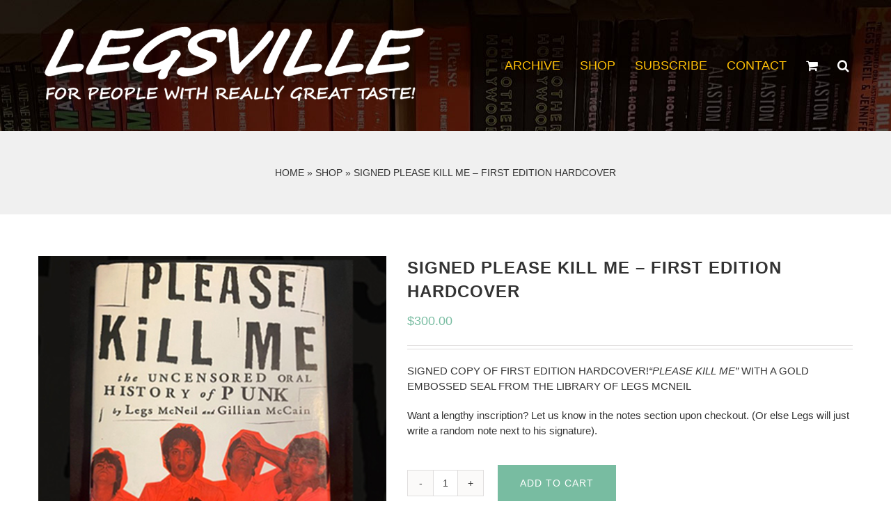

--- FILE ---
content_type: text/html; charset=UTF-8
request_url: https://legsville.com/product/signed-please-kill-me-first-edition-hardcover/
body_size: 12224
content:
<!DOCTYPE html>
<html class="avada-html-layout-wide avada-html-header-position-top" lang="en-US">
<head>
	<meta http-equiv="X-UA-Compatible" content="IE=edge" />
	<meta http-equiv="Content-Type" content="text/html; charset=utf-8"/>
	<meta name="viewport" content="width=device-width, initial-scale=1" />
	<meta name='robots' content='index, follow, max-image-preview:large, max-snippet:-1, max-video-preview:-1' />
	<style>img:is([sizes="auto" i], [sizes^="auto," i]) { contain-intrinsic-size: 3000px 1500px }</style>
	
	<!-- This site is optimized with the Yoast SEO plugin v26.7 - https://yoast.com/wordpress/plugins/seo/ -->
	<title>SIGNED PLEASE KILL ME - FIRST EDITION HARDCOVER - Legsville</title>
	<link rel="canonical" href="https://legsville.com/product/signed-please-kill-me-first-edition-hardcover/" />
	<meta property="og:locale" content="en_US" />
	<meta property="og:type" content="article" />
	<meta property="og:title" content="SIGNED PLEASE KILL ME - FIRST EDITION HARDCOVER - Legsville" />
	<meta property="og:description" content="SIGNED COPY OF FIRST EDITION HARDCOVER!“PLEASE KILL ME” WITH A GOLD EMBOSSED SEAL FROM THE LIBRARY OF LEGS MCNEIL  Want a lengthy inscription? Let us know in the notes section upon checkout. (Or else Legs will just write a random note next to his signature)." />
	<meta property="og:url" content="https://legsville.com/product/signed-please-kill-me-first-edition-hardcover/" />
	<meta property="og:site_name" content="Legsville" />
	<meta property="article:publisher" content="https://www.facebook.com/legsmcneilofficial" />
	<meta property="article:modified_time" content="2023-12-15T02:35:54+00:00" />
	<meta property="og:image" content="https://legsville.com/wp-content/uploads/2022/05/PKM-book-alt.jpg" />
	<meta property="og:image:width" content="502" />
	<meta property="og:image:height" content="502" />
	<meta property="og:image:type" content="image/jpeg" />
	<meta name="twitter:card" content="summary_large_image" />
	<meta name="twitter:site" content="@legs__mcneil" />
	<meta name="twitter:label1" content="Est. reading time" />
	<meta name="twitter:data1" content="1 minute" />
	<script type="application/ld+json" class="yoast-schema-graph">{"@context":"https://schema.org","@graph":[{"@type":"WebPage","@id":"https://legsville.com/product/signed-please-kill-me-first-edition-hardcover/","url":"https://legsville.com/product/signed-please-kill-me-first-edition-hardcover/","name":"SIGNED PLEASE KILL ME - FIRST EDITION HARDCOVER - Legsville","isPartOf":{"@id":"https://legsville.com/#website"},"primaryImageOfPage":{"@id":"https://legsville.com/product/signed-please-kill-me-first-edition-hardcover/#primaryimage"},"image":{"@id":"https://legsville.com/product/signed-please-kill-me-first-edition-hardcover/#primaryimage"},"thumbnailUrl":"https://legsville.com/wp-content/uploads/2022/05/PKM-book-alt.jpg","datePublished":"2023-05-12T20:43:00+00:00","dateModified":"2023-12-15T02:35:54+00:00","breadcrumb":{"@id":"https://legsville.com/product/signed-please-kill-me-first-edition-hardcover/#breadcrumb"},"inLanguage":"en-US","potentialAction":[{"@type":"ReadAction","target":["https://legsville.com/product/signed-please-kill-me-first-edition-hardcover/"]}]},{"@type":"ImageObject","inLanguage":"en-US","@id":"https://legsville.com/product/signed-please-kill-me-first-edition-hardcover/#primaryimage","url":"https://legsville.com/wp-content/uploads/2022/05/PKM-book-alt.jpg","contentUrl":"https://legsville.com/wp-content/uploads/2022/05/PKM-book-alt.jpg","width":502,"height":502},{"@type":"BreadcrumbList","@id":"https://legsville.com/product/signed-please-kill-me-first-edition-hardcover/#breadcrumb","itemListElement":[{"@type":"ListItem","position":1,"name":"Home","item":"https://legsville.com/"},{"@type":"ListItem","position":2,"name":"Shop","item":"https://legsville.com/shop/"},{"@type":"ListItem","position":3,"name":"SIGNED PLEASE KILL ME &#8211; FIRST EDITION HARDCOVER"}]},{"@type":"WebSite","@id":"https://legsville.com/#website","url":"https://legsville.com/","name":"Legsville","description":"For People With Really Great Taste!","publisher":{"@id":"https://legsville.com/#organization"},"potentialAction":[{"@type":"SearchAction","target":{"@type":"EntryPoint","urlTemplate":"https://legsville.com/?s={search_term_string}"},"query-input":{"@type":"PropertyValueSpecification","valueRequired":true,"valueName":"search_term_string"}}],"inLanguage":"en-US"},{"@type":"Organization","@id":"https://legsville.com/#organization","name":"Legsville.com","url":"https://legsville.com/","logo":{"@type":"ImageObject","inLanguage":"en-US","@id":"https://legsville.com/#/schema/logo/image/","url":"http://legsville.com/wp-content/uploads/2021/12/Logo-FB-1.jpg","contentUrl":"http://legsville.com/wp-content/uploads/2021/12/Logo-FB-1.jpg","width":1200,"height":630,"caption":"Legsville.com"},"image":{"@id":"https://legsville.com/#/schema/logo/image/"},"sameAs":["https://www.facebook.com/legsmcneilofficial","https://x.com/legs__mcneil","https://www.instagram.com/legs_mcneil/","https://www.linkedin.com/in/legs-mcneil-156a6615/","https://www.youtube.com/channel/UCMG8zrSS4-ucWkaruSigdYQ","https://en.wikipedia.org/wiki/Legs_McNeil"]}]}</script>
	<!-- / Yoast SEO plugin. -->


<link rel="alternate" type="application/rss+xml" title="Legsville &raquo; Feed" href="https://legsville.com/feed/" />
<link rel="alternate" type="application/rss+xml" title="Legsville &raquo; Comments Feed" href="https://legsville.com/comments/feed/" />
								<link rel="icon" href="https://legsville.com/wp-content/uploads/2021/12/64w.jpg" type="image/jpeg" />
		
					<!-- Apple Touch Icon -->
						<link rel="apple-touch-icon" sizes="180x180" href="https://legsville.com/wp-content/uploads/2021/12/180w.jpg" type="image/jpeg">
		
					<!-- Android Icon -->
						<link rel="icon" sizes="192x192" href="https://legsville.com/wp-content/uploads/2021/12/120w.jpg" type="image/jpeg">
		
					<!-- MS Edge Icon -->
						<meta name="msapplication-TileImage" content="https://legsville.com/wp-content/uploads/2021/12/152w.jpg" type="image/jpeg">
				<style id='woocommerce-inline-inline-css' type='text/css'>
.woocommerce form .form-row .required { visibility: visible; }
</style>
<link rel='stylesheet' id='wp-components-css' href='https://legsville.com/wp-includes/css/dist/components/style.min.css?ver=6.8.3' type='text/css' media='all' />
<link rel='stylesheet' id='godaddy-styles-css' href='https://legsville.com/wp-content/mu-plugins/vendor/wpex/godaddy-launch/includes/Dependencies/GoDaddy/Styles/build/latest.css?ver=2.0.2' type='text/css' media='all' />
<link rel='stylesheet' id='fusion-dynamic-css-css' href='https://legsville.com/wp-content/uploads/fusion-styles/76edc64a5d7d12ebd288ce3ec25d9c2e.min.css?ver=3.14.2' type='text/css' media='all' />
<script type="text/javascript" src="https://legsville.com/wp-includes/js/jquery/jquery.min.js?ver=3.7.1" id="jquery-core-js"></script>
<script type="text/javascript" src="https://legsville.com/wp-content/plugins/woocommerce/assets/js/jquery-blockui/jquery.blockUI.min.js?ver=2.7.0-wc.10.4.3" id="wc-jquery-blockui-js" defer="defer" data-wp-strategy="defer"></script>
<script type="text/javascript" id="wc-add-to-cart-js-extra">
/* <![CDATA[ */
var wc_add_to_cart_params = {"ajax_url":"\/wp-admin\/admin-ajax.php","wc_ajax_url":"\/?wc-ajax=%%endpoint%%","i18n_view_cart":"View cart","cart_url":"https:\/\/legsville.com\/cart\/","is_cart":"","cart_redirect_after_add":"yes"};
/* ]]> */
</script>
<script type="text/javascript" src="https://legsville.com/wp-content/plugins/woocommerce/assets/js/frontend/add-to-cart.min.js?ver=10.4.3" id="wc-add-to-cart-js" defer="defer" data-wp-strategy="defer"></script>
<script type="text/javascript" src="https://legsville.com/wp-content/plugins/woocommerce/assets/js/zoom/jquery.zoom.min.js?ver=1.7.21-wc.10.4.3" id="wc-zoom-js" defer="defer" data-wp-strategy="defer"></script>
<script type="text/javascript" src="https://legsville.com/wp-content/plugins/woocommerce/assets/js/flexslider/jquery.flexslider.min.js?ver=2.7.2-wc.10.4.3" id="wc-flexslider-js" defer="defer" data-wp-strategy="defer"></script>
<script type="text/javascript" id="wc-single-product-js-extra">
/* <![CDATA[ */
var wc_single_product_params = {"i18n_required_rating_text":"Please select a rating","i18n_rating_options":["1 of 5 stars","2 of 5 stars","3 of 5 stars","4 of 5 stars","5 of 5 stars"],"i18n_product_gallery_trigger_text":"View full-screen image gallery","review_rating_required":"yes","flexslider":{"rtl":false,"animation":"slide","smoothHeight":true,"directionNav":true,"controlNav":"thumbnails","slideshow":false,"animationSpeed":500,"animationLoop":false,"allowOneSlide":false,"prevText":"<i class=\"awb-icon-angle-left\"><\/i>","nextText":"<i class=\"awb-icon-angle-right\"><\/i>"},"zoom_enabled":"1","zoom_options":[],"photoswipe_enabled":"","photoswipe_options":{"shareEl":false,"closeOnScroll":false,"history":false,"hideAnimationDuration":0,"showAnimationDuration":0},"flexslider_enabled":"1"};
/* ]]> */
</script>
<script type="text/javascript" src="https://legsville.com/wp-content/plugins/woocommerce/assets/js/frontend/single-product.min.js?ver=10.4.3" id="wc-single-product-js" defer="defer" data-wp-strategy="defer"></script>
<script type="text/javascript" src="https://legsville.com/wp-content/plugins/woocommerce/assets/js/js-cookie/js.cookie.min.js?ver=2.1.4-wc.10.4.3" id="wc-js-cookie-js" defer="defer" data-wp-strategy="defer"></script>
<script type="text/javascript" id="woocommerce-js-extra">
/* <![CDATA[ */
var woocommerce_params = {"ajax_url":"\/wp-admin\/admin-ajax.php","wc_ajax_url":"\/?wc-ajax=%%endpoint%%","i18n_password_show":"Show password","i18n_password_hide":"Hide password"};
/* ]]> */
</script>
<script type="text/javascript" src="https://legsville.com/wp-content/plugins/woocommerce/assets/js/frontend/woocommerce.min.js?ver=10.4.3" id="woocommerce-js" defer="defer" data-wp-strategy="defer"></script>
<link rel="https://api.w.org/" href="https://legsville.com/wp-json/" /><link rel="alternate" title="JSON" type="application/json" href="https://legsville.com/wp-json/wp/v2/product/4628" /><link rel="EditURI" type="application/rsd+xml" title="RSD" href="https://legsville.com/xmlrpc.php?rsd" />
<link rel='shortlink' href='https://legsville.com/?p=4628' />
<link rel="alternate" title="oEmbed (JSON)" type="application/json+oembed" href="https://legsville.com/wp-json/oembed/1.0/embed?url=https%3A%2F%2Flegsville.com%2Fproduct%2Fsigned-please-kill-me-first-edition-hardcover%2F" />
<link rel="alternate" title="oEmbed (XML)" type="text/xml+oembed" href="https://legsville.com/wp-json/oembed/1.0/embed?url=https%3A%2F%2Flegsville.com%2Fproduct%2Fsigned-please-kill-me-first-edition-hardcover%2F&#038;format=xml" />
<style type="text/css" id="css-fb-visibility">@media screen and (max-width: 640px){.fusion-no-small-visibility{display:none !important;}body .sm-text-align-center{text-align:center !important;}body .sm-text-align-left{text-align:left !important;}body .sm-text-align-right{text-align:right !important;}body .sm-text-align-justify{text-align:justify !important;}body .sm-flex-align-center{justify-content:center !important;}body .sm-flex-align-flex-start{justify-content:flex-start !important;}body .sm-flex-align-flex-end{justify-content:flex-end !important;}body .sm-mx-auto{margin-left:auto !important;margin-right:auto !important;}body .sm-ml-auto{margin-left:auto !important;}body .sm-mr-auto{margin-right:auto !important;}body .fusion-absolute-position-small{position:absolute;width:100%;}.awb-sticky.awb-sticky-small{ position: sticky; top: var(--awb-sticky-offset,0); }}@media screen and (min-width: 641px) and (max-width: 1024px){.fusion-no-medium-visibility{display:none !important;}body .md-text-align-center{text-align:center !important;}body .md-text-align-left{text-align:left !important;}body .md-text-align-right{text-align:right !important;}body .md-text-align-justify{text-align:justify !important;}body .md-flex-align-center{justify-content:center !important;}body .md-flex-align-flex-start{justify-content:flex-start !important;}body .md-flex-align-flex-end{justify-content:flex-end !important;}body .md-mx-auto{margin-left:auto !important;margin-right:auto !important;}body .md-ml-auto{margin-left:auto !important;}body .md-mr-auto{margin-right:auto !important;}body .fusion-absolute-position-medium{position:absolute;width:100%;}.awb-sticky.awb-sticky-medium{ position: sticky; top: var(--awb-sticky-offset,0); }}@media screen and (min-width: 1025px){.fusion-no-large-visibility{display:none !important;}body .lg-text-align-center{text-align:center !important;}body .lg-text-align-left{text-align:left !important;}body .lg-text-align-right{text-align:right !important;}body .lg-text-align-justify{text-align:justify !important;}body .lg-flex-align-center{justify-content:center !important;}body .lg-flex-align-flex-start{justify-content:flex-start !important;}body .lg-flex-align-flex-end{justify-content:flex-end !important;}body .lg-mx-auto{margin-left:auto !important;margin-right:auto !important;}body .lg-ml-auto{margin-left:auto !important;}body .lg-mr-auto{margin-right:auto !important;}body .fusion-absolute-position-large{position:absolute;width:100%;}.awb-sticky.awb-sticky-large{ position: sticky; top: var(--awb-sticky-offset,0); }}</style>	<noscript><style>.woocommerce-product-gallery{ opacity: 1 !important; }</style></noscript>
			<script type="text/javascript">
			var doc = document.documentElement;
			doc.setAttribute( 'data-useragent', navigator.userAgent );
		</script>
		<!-- Global site tag (gtag.js) - Google Analytics -->
<script async src="https://www.googletagmanager.com/gtag/js?id=G-W3NWM7687J"></script>
<script>
  window.dataLayer = window.dataLayer || [];
  function gtag(){dataLayer.push(arguments);}
  gtag('js', new Date());

  gtag('config', 'G-W3NWM7687J');
</script>
	</head>

<body class="wp-singular product-template-default single single-product postid-4628 wp-theme-Avada theme-Avada woocommerce woocommerce-page woocommerce-no-js fusion-image-hovers fusion-pagination-sizing fusion-button_type-flat fusion-button_span-no fusion-button_gradient-linear avada-image-rollover-circle-no avada-image-rollover-no fusion-body ltr fusion-sticky-header no-mobile-sticky-header no-mobile-slidingbar no-mobile-totop fusion-disable-outline fusion-sub-menu-fade mobile-logo-pos-center layout-wide-mode avada-has-boxed-modal-shadow-none layout-scroll-offset-full avada-has-zero-margin-offset-top fusion-top-header menu-text-align-left fusion-woo-product-design-classic fusion-woo-shop-page-columns-3 fusion-woo-related-columns-4 fusion-woo-archive-page-columns-3 fusion-woocommerce-equal-heights avada-has-woo-gallery-disabled woo-tabs-horizontal woo-sale-badge-circle woo-outofstock-badge-top_bar mobile-menu-design-modern fusion-hide-pagination-text fusion-header-layout-v2 avada-responsive avada-footer-fx-none avada-menu-highlight-style-textcolor fusion-search-form-classic fusion-main-menu-search-overlay fusion-avatar-square avada-sticky-shrinkage avada-dropdown-styles avada-blog-layout-grid avada-blog-archive-layout-grid avada-header-shadow-no avada-menu-icon-position-left avada-has-megamenu-shadow avada-has-mainmenu-dropdown-divider avada-has-header-100-width avada-has-pagetitle-100-width avada-has-pagetitle-bg-full avada-has-main-nav-search-icon avada-has-100-footer avada-has-titlebar-content_only avada-header-border-color-full-transparent avada-has-header-bg-image avada-header-bg-repeat avada-has-header-bg-parallax avada-has-transparent-timeline_color avada-has-pagination-padding avada-flyout-menu-direction-fade avada-ec-views-v1" data-awb-post-id="4628">
		<a class="skip-link screen-reader-text" href="#content">Skip to content</a>

	<div id="boxed-wrapper">
		
		<div id="wrapper" class="fusion-wrapper">
			<div id="home" style="position:relative;top:-1px;"></div>
							
					
			<header class="fusion-header-wrapper">
				<div class="fusion-header-v2 fusion-logo-alignment fusion-logo-center fusion-sticky-menu- fusion-sticky-logo-1 fusion-mobile-logo-1  fusion-mobile-menu-design-modern">
					<div class="fusion-header-sticky-height"></div>
<div class="fusion-header">
	<div class="fusion-row">
					<div class="fusion-logo" data-margin-top="16px" data-margin-bottom="16px" data-margin-left="0px" data-margin-right="0px">
			<a class="fusion-logo-link"  href="https://legsville.com/" >

						<!-- standard logo -->
			<img src="https://legsville.com/wp-content/uploads/2021/12/logo-with-slogan-550w.png" srcset="https://legsville.com/wp-content/uploads/2021/12/logo-with-slogan-550w.png 1x, https://legsville.com/wp-content/uploads/2021/12/logo-with-slogan-1100w.png 2x" width="550" height="120" style="max-height:120px;height:auto;" alt="Legsville Logo" data-retina_logo_url="https://legsville.com/wp-content/uploads/2021/12/logo-with-slogan-1100w.png" class="fusion-standard-logo" />

											<!-- mobile logo -->
				<img src="https://legsville.com/wp-content/uploads/2021/12/logo-with-slogan-200w.png" srcset="https://legsville.com/wp-content/uploads/2021/12/logo-with-slogan-200w.png 1x, https://legsville.com/wp-content/uploads/2021/12/logo-with-slogan-400w.png 2x" width="200" height="44" style="max-height:44px;height:auto;" alt="Legsville Logo" data-retina_logo_url="https://legsville.com/wp-content/uploads/2021/12/logo-with-slogan-400w.png" class="fusion-mobile-logo" />
			
											<!-- sticky header logo -->
				<img src="https://legsville.com/wp-content/uploads/2021/12/logo-with-slogan-300w-1.png" srcset="https://legsville.com/wp-content/uploads/2021/12/logo-with-slogan-300w-1.png 1x, https://legsville.com/wp-content/uploads/2021/12/logo-with-slogan-600w-2.png 2x" width="300" height="66" style="max-height:66px;height:auto;" alt="Legsville Logo" data-retina_logo_url="https://legsville.com/wp-content/uploads/2021/12/logo-with-slogan-600w-2.png" class="fusion-sticky-logo" />
					</a>
		</div>		<nav class="fusion-main-menu" aria-label="Main Menu"><div class="fusion-overlay-search">		<form role="search" class="searchform fusion-search-form  fusion-search-form-classic" method="get" action="https://legsville.com/">
			<div class="fusion-search-form-content">

				
				<div class="fusion-search-field search-field">
					<label><span class="screen-reader-text">Search for:</span>
													<input type="search" value="" name="s" class="s" placeholder="Search..." required aria-required="true" aria-label="Search..."/>
											</label>
				</div>
				<div class="fusion-search-button search-button">
					<input type="submit" class="fusion-search-submit searchsubmit" aria-label="Search" value="&#xf002;" />
									</div>

				
			</div>


			
		</form>
		<div class="fusion-search-spacer"></div><a href="#" role="button" aria-label="Close Search" class="fusion-close-search"></a></div><ul id="menu-menu" class="fusion-menu"><li  id="menu-item-2625"  class="menu-item menu-item-type-post_type menu-item-object-page menu-item-2625"  data-item-id="2625"><a  href="https://legsville.com/archive/" class="fusion-textcolor-highlight"><span class="menu-text">ARCHIVE</span></a></li><li  id="menu-item-6513"  class="menu-item menu-item-type-post_type menu-item-object-page menu-item-6513"  data-item-id="6513"><a  href="https://legsville.com/store/" class="fusion-textcolor-highlight"><span class="menu-text">SHOP</span></a></li><li  id="menu-item-2555"  class="menu-item menu-item-type-custom menu-item-object-custom menu-item-2555"  data-item-id="2555"><a  href="http://bit.ly/mailinglegs" class="fusion-textcolor-highlight"><span class="menu-text">SUBSCRIBE</span></a></li><li  id="menu-item-2624"  class="menu-item menu-item-type-post_type menu-item-object-page menu-item-2624"  data-item-id="2624"><a  href="https://legsville.com/contact/" class="fusion-textcolor-highlight"><span class="menu-text">CONTACT</span></a></li><li class="fusion-custom-menu-item fusion-menu-cart fusion-main-menu-cart"><a class="fusion-main-menu-icon" href="https://legsville.com/cart/"><span class="menu-text" aria-label="View Cart"></span></a></li><li class="fusion-custom-menu-item fusion-main-menu-search fusion-search-overlay"><a class="fusion-main-menu-icon" href="#" aria-label="Search" data-title="Search" title="Search" role="button" aria-expanded="false"></a></li></ul></nav><div class="fusion-mobile-navigation"><ul id="menu-mobile-menu" class="fusion-mobile-menu"><li  id="menu-item-5998"  class="menu-item menu-item-type-post_type menu-item-object-page menu-item-home menu-item-5998"  data-item-id="5998"><a  href="https://legsville.com/" class="fusion-textcolor-highlight"><span class="menu-text">Home</span></a></li><li  id="menu-item-6514"  class="menu-item menu-item-type-post_type menu-item-object-page menu-item-6514"  data-item-id="6514"><a  href="https://legsville.com/store/" class="fusion-textcolor-highlight"><span class="menu-text">Shop</span></a></li><li  id="menu-item-3449"  class="menu-item menu-item-type-post_type menu-item-object-page menu-item-3449"  data-item-id="3449"><a  href="https://legsville.com/archive/" class="fusion-textcolor-highlight"><span class="menu-text">Archive</span></a></li><li  id="menu-item-3448"  class="menu-item menu-item-type-custom menu-item-object-custom menu-item-3448"  data-item-id="3448"><a  href="http://bit.ly/mailinglegs" class="fusion-textcolor-highlight"><span class="menu-text">Subscribe</span></a></li><li  id="menu-item-3450"  class="menu-item menu-item-type-custom menu-item-object-custom menu-item-3450"  data-item-id="3450"><a  href="http://legsmcneil.com" class="fusion-textcolor-highlight"><span class="menu-text">Legs&#8217; Master Class</span></a></li><li  id="menu-item-3445"  class="menu-item menu-item-type-post_type menu-item-object-page menu-item-3445"  data-item-id="3445"><a  href="https://legsville.com/contact/" class="fusion-textcolor-highlight"><span class="menu-text">Contact</span></a></li></ul></div>	<div class="fusion-mobile-menu-icons">
							<a href="#" class="fusion-icon awb-icon-bars" aria-label="Toggle mobile menu" aria-expanded="false"></a>
		
		
		
					<a href="https://legsville.com/cart/" class="fusion-icon awb-icon-shopping-cart"  aria-label="Toggle mobile cart"></a>
			</div>

<nav class="fusion-mobile-nav-holder fusion-mobile-menu-text-align-center" aria-label="Main Menu Mobile"></nav>

					</div>
</div>
				</div>
				<div class="fusion-clearfix"></div>
			</header>
								
							<div id="sliders-container" class="fusion-slider-visibility">
					</div>
				
					
							
			<section class="avada-page-titlebar-wrapper" aria-label="Page Title Bar">
	<div class="fusion-page-title-bar fusion-page-title-bar-none fusion-page-title-bar-center">
		<div class="fusion-page-title-row">
			<div class="fusion-page-title-wrapper">
				<div class="fusion-page-title-captions">

					
																		<div class="fusion-page-title-secondary">
								<nav class="fusion-breadcrumbs awb-yoast-breadcrumbs" aria-label="Breadcrumb"><span><span><a href="https://legsville.com/">Home</a></span> » <span><a href="https://legsville.com/shop/">Shop</a></span> » <span class="breadcrumb_last" aria-current="page">SIGNED PLEASE KILL ME &#8211; FIRST EDITION HARDCOVER</span></span></nav>							</div>
											
				</div>

				
			</div>
		</div>
	</div>
</section>

						<main id="main" class="clearfix ">
				<div class="fusion-row" style="">

			<div class="woocommerce-container">
			<section id="content" class="" style="width: 100%;">
		
					
			<div class="woocommerce-notices-wrapper"></div><div id="product-4628" class="product type-product post-4628 status-publish first instock product_cat-books product_cat-please-kill-me has-post-thumbnail taxable shipping-taxable purchasable product-type-simple product-grid-view">

	<div class="avada-single-product-gallery-wrapper avada-product-images-global avada-product-images-thumbnails-bottom">
<div class="woocommerce-product-gallery woocommerce-product-gallery--with-images woocommerce-product-gallery--columns-4 images avada-product-gallery" data-columns="4" style="opacity: 0; transition: opacity .25s ease-in-out;">
	<div class="woocommerce-product-gallery__wrapper">
		<div data-thumb="https://legsville.com/wp-content/uploads/2022/05/PKM-book-alt-200x200.jpg" data-thumb-alt="SIGNED PLEASE KILL ME - FIRST EDITION HARDCOVER" data-thumb-srcset="https://legsville.com/wp-content/uploads/2022/05/PKM-book-alt-66x66.jpg 66w, https://legsville.com/wp-content/uploads/2022/05/PKM-book-alt-150x150.jpg 150w, https://legsville.com/wp-content/uploads/2022/05/PKM-book-alt-200x200.jpg 200w, https://legsville.com/wp-content/uploads/2022/05/PKM-book-alt-300x300.jpg 300w, https://legsville.com/wp-content/uploads/2022/05/PKM-book-alt-400x400.jpg 400w, https://legsville.com/wp-content/uploads/2022/05/PKM-book-alt-500x500.jpg 500w, https://legsville.com/wp-content/uploads/2022/05/PKM-book-alt.jpg 502w"  data-thumb-sizes="(max-width: 200px) 100vw, 200px" class="woocommerce-product-gallery__image"><a href="https://legsville.com/wp-content/uploads/2022/05/PKM-book-alt.jpg"><img width="502" height="502" src="https://legsville.com/wp-content/uploads/2022/05/PKM-book-alt.jpg" class="wp-post-image lazyload" alt="SIGNED PLEASE KILL ME - FIRST EDITION HARDCOVER" data-caption="" data-src="https://legsville.com/wp-content/uploads/2022/05/PKM-book-alt.jpg" data-large_image="https://legsville.com/wp-content/uploads/2022/05/PKM-book-alt.jpg" data-large_image_width="502" data-large_image_height="502" decoding="async" fetchpriority="high" srcset="data:image/svg+xml,%3Csvg%20xmlns%3D%27http%3A%2F%2Fwww.w3.org%2F2000%2Fsvg%27%20width%3D%27502%27%20height%3D%27502%27%20viewBox%3D%270%200%20502%20502%27%3E%3Crect%20width%3D%27502%27%20height%3D%27502%27%20fill-opacity%3D%220%22%2F%3E%3C%2Fsvg%3E" data-orig-src="https://legsville.com/wp-content/uploads/2022/05/PKM-book-alt.jpg" data-srcset="https://legsville.com/wp-content/uploads/2022/05/PKM-book-alt-66x66.jpg 66w, https://legsville.com/wp-content/uploads/2022/05/PKM-book-alt-150x150.jpg 150w, https://legsville.com/wp-content/uploads/2022/05/PKM-book-alt-200x200.jpg 200w, https://legsville.com/wp-content/uploads/2022/05/PKM-book-alt-300x300.jpg 300w, https://legsville.com/wp-content/uploads/2022/05/PKM-book-alt-400x400.jpg 400w, https://legsville.com/wp-content/uploads/2022/05/PKM-book-alt-500x500.jpg 500w, https://legsville.com/wp-content/uploads/2022/05/PKM-book-alt.jpg 502w" data-sizes="auto" /></a><a class="avada-product-gallery-lightbox-trigger" href="https://legsville.com/wp-content/uploads/2022/05/PKM-book-alt.jpg" data-rel="iLightbox[]" alt="" data-title="PKM-book-alt" title="PKM-book-alt" data-caption=""></a></div>	</div>
</div>
</div>

	<div class="summary entry-summary">
		<div class="summary-container"><h1 itemprop="name" class="product_title entry-title">SIGNED PLEASE KILL ME &#8211; FIRST EDITION HARDCOVER</h1>
<p class="price"><span class="woocommerce-Price-amount amount"><bdi><span class="woocommerce-Price-currencySymbol">&#36;</span>300.00</bdi></span></p>
<div class="avada-availability">
	</div>
<div class="product-border fusion-separator sep-"></div>

<div class="post-content woocommerce-product-details__short-description">
	<p>SIGNED COPY OF FIRST EDITION HARDCOVER!<em>“PLEASE KILL ME”</em> WITH A GOLD EMBOSSED SEAL FROM THE LIBRARY OF LEGS MCNEIL</p>
<p>Want a lengthy inscription? Let us know in the notes section upon checkout. (Or else Legs will just write a random note next to his signature).</p>
</div>

	
	<form class="cart" action="https://legsville.com/product/signed-please-kill-me-first-edition-hardcover/" method="post" enctype='multipart/form-data'>
		
		<div class="quantity">
		<label class="screen-reader-text" for="quantity_6969dfcd0385c">SIGNED PLEASE KILL ME - FIRST EDITION HARDCOVER quantity</label>
	<input
		type="number"
				id="quantity_6969dfcd0385c"
		class="input-text qty text"
		name="quantity"
		value="1"
		aria-label="Product quantity"
				min="1"
							step="1"
			placeholder=""
			inputmode="numeric"
			autocomplete="off"
			/>
	</div>

		<button type="submit" name="add-to-cart" value="4628" class="single_add_to_cart_button button alt">Add to cart</button>

			</form>

	
<div id="ppcp-recaptcha-v2-container" style="margin:20px 0;"></div><div class="product_meta">

	
	
		<span class="sku_wrapper">SKU: <span class="sku">LEGS021</span></span>

	
	<span class="posted_in">Categories: <a href="https://legsville.com/product-category/books/" rel="tag">Books</a>, <a href="https://legsville.com/product-category/please-kill-me/" rel="tag">Please Kill Me</a></span>
	
	
</div>
</div>	</div>

	
	<div class="woocommerce-tabs wc-tabs-wrapper">
		<ul class="tabs wc-tabs" role="tablist">
							<li role="presentation" class="description_tab" id="tab-title-description">
					<a href="#tab-description" role="tab" aria-controls="tab-description">
						Description					</a>
				</li>
					</ul>
					<div class="woocommerce-Tabs-panel woocommerce-Tabs-panel--description panel entry-content wc-tab" id="tab-description" role="tabpanel" aria-labelledby="tab-title-description">
				
<div class="post-content">
		  <h3 class="fusion-woocommerce-tab-title">Description</h3>
	
	<p style="text-align: left;"><span style="color: #ff0000;"><strong>EACH BOOK COMES WITH AN EMBOSSED TITLE PAGE, CERTIFYING: &#8220;FROM THE LIBRARY OF LEGS M</strong></span><span style="color: #ff0000;"><strong>CNEIL&#8221;</strong></span></p>
<p><img decoding="async" class="lazyload wp-image-5583 alignnone" src="http://legsville.com/wp-content/uploads/2022/09/IMG_7598-1024x952.jpg" data-orig-src="http://legsville.com/wp-content/uploads/2022/09/IMG_7598-1024x952.jpg" alt="" width="253" height="248" srcset="data:image/svg+xml,%3Csvg%20xmlns%3D%27http%3A%2F%2Fwww.w3.org%2F2000%2Fsvg%27%20width%3D%27253%27%20height%3D%27248%27%20viewBox%3D%270%200%20253%20248%27%3E%3Crect%20width%3D%27253%27%20height%3D%27248%27%20fill-opacity%3D%220%22%2F%3E%3C%2Fsvg%3E" data-srcset="https://legsville.com/wp-content/uploads/2022/09/IMG_7598-66x66.jpg 66w, https://legsville.com/wp-content/uploads/2022/09/IMG_7598.jpg 1200w" data-sizes="auto" data-orig-sizes="(max-width: 253px) 100vw, 253px" /></p>
<blockquote><p><em>“Ranks up there with the great rock &amp; roll books of all time.”</em> — Time Out New York</p>
<p><em>“Lurid, insolent, disorderly, funny, sometimes gross, sometimes mean and occasionally touching . . . Resounds with authenticity.”</em> — The New York Times</p>
<p><em>“No volume serves juicier dish on punk’s New York birth . . . Tales of sex, drugs and music that will make you wish you’d been there.”</em> — Rolling Stone</p>
<p><em>“Utterly and shamelessly sensational.”</em> — Newsday</p>
<p><em>“A contemporary classic, Please Kill Me is the definitive oral history of the most nihilistic of all pop movements. Iggy Pop, Richard Hell, the Ramones, and scores of other punk figures lend their voices to this decisive account of that explosive era.”</em> — Amazon.com Description</p></blockquote>
</div>
			</div>
		
			</div>

<div class="fusion-clearfix"></div>

		<ul class="social-share clearfix">
		<li class="facebook">
			<a class="fusion-facebook-sharer-icon" href="https://www.facebook.com/sharer.php?u=https%3A%2F%2Flegsville.com%2Fproduct%2Fsigned-please-kill-me-first-edition-hardcover%2F" target="_blank" rel="noopener noreferrer">
				<i class="fontawesome-icon medium circle-yes awb-icon-facebook" aria-hidden="true"></i>
				<div class="fusion-woo-social-share-text">
					<span>Share On Facebook</span>
				</div>
			</a>
		</li>
		<li class="twitter">
			<a href="https://x.com/intent/post?text=SIGNED PLEASE KILL ME &#8211; FIRST EDITION HARDCOVER&amp;url=https%3A%2F%2Flegsville.com%2Fproduct%2Fsigned-please-kill-me-first-edition-hardcover%2F" target="_blank" rel="noopener noreferrer">
				<i class="fontawesome-icon medium circle-yes awb-icon-twitter" aria-hidden="true"></i>
				<div class="fusion-woo-social-share-text">
					<span>Tweet This Product</span>
				</div>
			</a>
		</li>
		<li class="pinterest">
						<a href="http://pinterest.com/pin/create/button/?url=https%3A%2F%2Flegsville.com%2Fproduct%2Fsigned-please-kill-me-first-edition-hardcover%2F&amp;description=SIGNED%20PLEASE%20KILL%20ME%20%26%238211%3B%20FIRST%20EDITION%20HARDCOVER&amp;media=https%3A%2F%2Flegsville.com%2Fwp-content%2Fuploads%2F2022%2F05%2FPKM-book-alt.jpg" target="_blank" rel="noopener noreferrer">
				<i class="fontawesome-icon medium circle-yes awb-icon-pinterest" aria-hidden="true"></i>
				<div class="fusion-woo-social-share-text">
					<span>Pin This Product</span>
				</div>
			</a>
		</li>
		<li class="email">
			<a href="mailto:?subject=SIGNED%20PLEASE%20KILL%20ME%20%E2%80%93%20FIRST%20EDITION%20HARDCOVER&body=https://legsville.com/product/signed-please-kill-me-first-edition-hardcover/" target="_blank" rel="noopener noreferrer">
				<i class="fontawesome-icon medium circle-yes awb-icon-mail" aria-hidden="true"></i>
				<div class="fusion-woo-social-share-text">
					<span>Email This Product</span>
				</div>
			</a>
		</li>
	</ul>
<div class="fusion-clearfix"></div>
	<section class="related products">

					<h2>Related products</h2>
				<ul class="products clearfix products-4">

			
					<li class="product type-product post-5576 status-publish first instock product_cat-books has-post-thumbnail taxable shipping-taxable purchasable product-type-simple product-grid-view">
	<div class="fusion-product-wrapper">
<a href="https://legsville.com/product/the-american-way-of-death-by-jessica-mitford/" class="product-images" aria-label="THE AMERICAN WAY OF DEATH BY JESSICA MITFORD">

<div class="featured-image">
		<img width="500" height="500" src="https://legsville.com/wp-content/uploads/2022/09/444-500x500.jpg" class="attachment-woocommerce_thumbnail size-woocommerce_thumbnail lazyload wp-post-image" alt="" decoding="async" srcset="data:image/svg+xml,%3Csvg%20xmlns%3D%27http%3A%2F%2Fwww.w3.org%2F2000%2Fsvg%27%20width%3D%272560%27%20height%3D%272560%27%20viewBox%3D%270%200%202560%202560%27%3E%3Crect%20width%3D%272560%27%20height%3D%272560%27%20fill-opacity%3D%220%22%2F%3E%3C%2Fsvg%3E" data-orig-src="https://legsville.com/wp-content/uploads/2022/09/444-500x500.jpg" data-srcset="https://legsville.com/wp-content/uploads/2022/09/444-66x66.jpg 66w, https://legsville.com/wp-content/uploads/2022/09/444-150x150.jpg 150w, https://legsville.com/wp-content/uploads/2022/09/444-200x200.jpg 200w, https://legsville.com/wp-content/uploads/2022/09/444-300x300.jpg 300w, https://legsville.com/wp-content/uploads/2022/09/444-400x400.jpg 400w, https://legsville.com/wp-content/uploads/2022/09/444-500x500.jpg 500w, https://legsville.com/wp-content/uploads/2022/09/444-600x600.jpg 600w, https://legsville.com/wp-content/uploads/2022/09/444-700x700.jpg 700w, https://legsville.com/wp-content/uploads/2022/09/444-768x768.jpg 768w, https://legsville.com/wp-content/uploads/2022/09/444-800x800.jpg 800w, https://legsville.com/wp-content/uploads/2022/09/444-1024x1024.jpg 1024w, https://legsville.com/wp-content/uploads/2022/09/444-1200x1200.jpg 1200w, https://legsville.com/wp-content/uploads/2022/09/444-1536x1536.jpg 1536w" data-sizes="auto" />
						<div class="cart-loading"><i class="awb-icon-spinner" aria-hidden="true"></i></div>
			</div>
</a>
<div class="fusion-product-content">
	<div class="product-details">
		<div class="product-details-container">
<h3 class="product-title">
	<a href="https://legsville.com/product/the-american-way-of-death-by-jessica-mitford/">
		THE AMERICAN WAY OF DEATH BY JESSICA MITFORD	</a>
</h3>
<div class="fusion-price-rating">

	<span class="price"><span class="woocommerce-Price-amount amount"><bdi><span class="woocommerce-Price-currencySymbol">&#36;</span>15.00</bdi></span></span>
		</div>
	</div>
</div>


	<div class="product-buttons">
		<div class="fusion-content-sep sep-double sep-solid"></div>
		<div class="product-buttons-container clearfix">
<a href="/product/signed-please-kill-me-first-edition-hardcover/?add-to-cart=5576" aria-describedby="woocommerce_loop_add_to_cart_link_describedby_5576" data-quantity="1" class="button product_type_simple add_to_cart_button ajax_add_to_cart" data-product_id="5576" data-product_sku="LEGS055" aria-label="Add to cart: &ldquo;THE AMERICAN WAY OF DEATH BY JESSICA MITFORD&rdquo;" rel="nofollow" data-product_price="15" data-product_name="THE AMERICAN WAY OF DEATH BY JESSICA MITFORD" data-google_product_id="">Add to cart</a>	<span id="woocommerce_loop_add_to_cart_link_describedby_5576" class="screen-reader-text">
			</span>

<a href="https://legsville.com/product/the-american-way-of-death-by-jessica-mitford/" class="show_details_button">
	Details</a>


	</div>
	</div>

	</div> </div>
</li>

			
					<li class="product type-product post-5548 status-publish instock product_cat-books has-post-thumbnail taxable shipping-taxable purchasable product-type-simple product-grid-view">
	<div class="fusion-product-wrapper">
<a href="https://legsville.com/product/punk-avenue-by-punk-avenue-by-philippe-marcade/" class="product-images" aria-label="&#8220;PUNK AVENUE&#8221; BY PHILIPPE MARCADE">

<div class="featured-image">
		<img width="500" height="500" src="https://legsville.com/wp-content/uploads/2022/09/E-500x500.jpg" class="attachment-woocommerce_thumbnail size-woocommerce_thumbnail lazyload wp-post-image" alt="" decoding="async" srcset="data:image/svg+xml,%3Csvg%20xmlns%3D%27http%3A%2F%2Fwww.w3.org%2F2000%2Fsvg%27%20width%3D%272006%27%20height%3D%272006%27%20viewBox%3D%270%200%202006%202006%27%3E%3Crect%20width%3D%272006%27%20height%3D%272006%27%20fill-opacity%3D%220%22%2F%3E%3C%2Fsvg%3E" data-orig-src="https://legsville.com/wp-content/uploads/2022/09/E-500x500.jpg" data-srcset="https://legsville.com/wp-content/uploads/2022/09/E-66x66.jpg 66w, https://legsville.com/wp-content/uploads/2022/09/E-150x150.jpg 150w, https://legsville.com/wp-content/uploads/2022/09/E-200x200.jpg 200w, https://legsville.com/wp-content/uploads/2022/09/E-300x300.jpg 300w, https://legsville.com/wp-content/uploads/2022/09/E-400x400.jpg 400w, https://legsville.com/wp-content/uploads/2022/09/E-500x500.jpg 500w, https://legsville.com/wp-content/uploads/2022/09/E-600x600.jpg 600w, https://legsville.com/wp-content/uploads/2022/09/E-700x700.jpg 700w, https://legsville.com/wp-content/uploads/2022/09/E-768x768.jpg 768w, https://legsville.com/wp-content/uploads/2022/09/E-800x800.jpg 800w, https://legsville.com/wp-content/uploads/2022/09/E-1024x1024.jpg 1024w, https://legsville.com/wp-content/uploads/2022/09/E-1200x1200.jpg 1200w, https://legsville.com/wp-content/uploads/2022/09/E-1536x1536.jpg 1536w" data-sizes="auto" />
						<div class="cart-loading"><i class="awb-icon-spinner" aria-hidden="true"></i></div>
			</div>
</a>
<div class="fusion-product-content">
	<div class="product-details">
		<div class="product-details-container">
<h3 class="product-title">
	<a href="https://legsville.com/product/punk-avenue-by-punk-avenue-by-philippe-marcade/">
		&#8220;PUNK AVENUE&#8221; BY PHILIPPE MARCADE	</a>
</h3>
<div class="fusion-price-rating">

	<span class="price"><span class="woocommerce-Price-amount amount"><bdi><span class="woocommerce-Price-currencySymbol">&#36;</span>15.00</bdi></span></span>
		</div>
	</div>
</div>


	<div class="product-buttons">
		<div class="fusion-content-sep sep-double sep-solid"></div>
		<div class="product-buttons-container clearfix">
<a href="/product/signed-please-kill-me-first-edition-hardcover/?add-to-cart=5548" aria-describedby="woocommerce_loop_add_to_cart_link_describedby_5548" data-quantity="1" class="button product_type_simple add_to_cart_button ajax_add_to_cart" data-product_id="5548" data-product_sku="LEGS047" aria-label="Add to cart: &ldquo;&quot;PUNK AVENUE&quot; BY PHILIPPE MARCADE&rdquo;" rel="nofollow" data-product_price="15" data-product_name="&quot;PUNK AVENUE&quot; BY PHILIPPE MARCADE" data-google_product_id="">Add to cart</a>	<span id="woocommerce_loop_add_to_cart_link_describedby_5548" class="screen-reader-text">
			</span>

<a href="https://legsville.com/product/punk-avenue-by-punk-avenue-by-philippe-marcade/" class="show_details_button">
	Details</a>


	</div>
	</div>

	</div> </div>
</li>

			
					<li class="product type-product post-5546 status-publish instock product_cat-books has-post-thumbnail taxable shipping-taxable purchasable product-type-simple product-grid-view">
	<div class="fusion-product-wrapper">
<a href="https://legsville.com/product/french-version-of-punk-avenue-by-punk-avenue-by-philippe-marcade/" class="product-images" aria-label="FRENCH VERSION OF &#8220;PUNK AVENUE&#8221; BY PHILIPPE MARCADE">

<div class="featured-image">
		<img width="500" height="500" src="https://legsville.com/wp-content/uploads/2022/09/D-500x500.jpg" class="attachment-woocommerce_thumbnail size-woocommerce_thumbnail lazyload wp-post-image" alt="" decoding="async" srcset="data:image/svg+xml,%3Csvg%20xmlns%3D%27http%3A%2F%2Fwww.w3.org%2F2000%2Fsvg%27%20width%3D%271881%27%20height%3D%271881%27%20viewBox%3D%270%200%201881%201881%27%3E%3Crect%20width%3D%271881%27%20height%3D%271881%27%20fill-opacity%3D%220%22%2F%3E%3C%2Fsvg%3E" data-orig-src="https://legsville.com/wp-content/uploads/2022/09/D-500x500.jpg" data-srcset="https://legsville.com/wp-content/uploads/2022/09/D-66x66.jpg 66w, https://legsville.com/wp-content/uploads/2022/09/D-150x150.jpg 150w, https://legsville.com/wp-content/uploads/2022/09/D-200x200.jpg 200w, https://legsville.com/wp-content/uploads/2022/09/D-300x300.jpg 300w, https://legsville.com/wp-content/uploads/2022/09/D-400x400.jpg 400w, https://legsville.com/wp-content/uploads/2022/09/D-500x500.jpg 500w, https://legsville.com/wp-content/uploads/2022/09/D-600x600.jpg 600w, https://legsville.com/wp-content/uploads/2022/09/D-700x700.jpg 700w, https://legsville.com/wp-content/uploads/2022/09/D-768x768.jpg 768w, https://legsville.com/wp-content/uploads/2022/09/D-800x800.jpg 800w, https://legsville.com/wp-content/uploads/2022/09/D-1024x1024.jpg 1024w, https://legsville.com/wp-content/uploads/2022/09/D-1200x1200.jpg 1200w, https://legsville.com/wp-content/uploads/2022/09/D-1536x1536.jpg 1536w, https://legsville.com/wp-content/uploads/2022/09/D.jpg 1881w" data-sizes="auto" />
						<div class="cart-loading"><i class="awb-icon-spinner" aria-hidden="true"></i></div>
			</div>
</a>
<div class="fusion-product-content">
	<div class="product-details">
		<div class="product-details-container">
<h3 class="product-title">
	<a href="https://legsville.com/product/french-version-of-punk-avenue-by-punk-avenue-by-philippe-marcade/">
		FRENCH VERSION OF &#8220;PUNK AVENUE&#8221; BY PHILIPPE MARCADE	</a>
</h3>
<div class="fusion-price-rating">

	<span class="price"><span class="woocommerce-Price-amount amount"><bdi><span class="woocommerce-Price-currencySymbol">&#36;</span>15.00</bdi></span></span>
		</div>
	</div>
</div>


	<div class="product-buttons">
		<div class="fusion-content-sep sep-double sep-solid"></div>
		<div class="product-buttons-container clearfix">
<a href="/product/signed-please-kill-me-first-edition-hardcover/?add-to-cart=5546" aria-describedby="woocommerce_loop_add_to_cart_link_describedby_5546" data-quantity="1" class="button product_type_simple add_to_cart_button ajax_add_to_cart" data-product_id="5546" data-product_sku="LEGS046" aria-label="Add to cart: &ldquo;FRENCH VERSION OF &quot;PUNK AVENUE&quot; BY PHILIPPE MARCADE&rdquo;" rel="nofollow" data-product_price="15" data-product_name="FRENCH VERSION OF &quot;PUNK AVENUE&quot; BY PHILIPPE MARCADE" data-google_product_id="">Add to cart</a>	<span id="woocommerce_loop_add_to_cart_link_describedby_5546" class="screen-reader-text">
			</span>

<a href="https://legsville.com/product/french-version-of-punk-avenue-by-punk-avenue-by-philippe-marcade/" class="show_details_button">
	Details</a>


	</div>
	</div>

	</div> </div>
</li>

			
					<li class="product type-product post-5556 status-publish last instock product_cat-books has-post-thumbnail taxable shipping-taxable purchasable product-type-simple product-grid-view">
	<div class="fusion-product-wrapper">
<a href="https://legsville.com/product/mr-untouchable/" class="product-images" aria-label="MR. UNTOUCHABLE">

<div class="featured-image">
		<img width="500" height="500" src="https://legsville.com/wp-content/uploads/2022/09/H-500x500.jpg" class="attachment-woocommerce_thumbnail size-woocommerce_thumbnail lazyload wp-post-image" alt="" decoding="async" srcset="data:image/svg+xml,%3Csvg%20xmlns%3D%27http%3A%2F%2Fwww.w3.org%2F2000%2Fsvg%27%20width%3D%272560%27%20height%3D%272560%27%20viewBox%3D%270%200%202560%202560%27%3E%3Crect%20width%3D%272560%27%20height%3D%272560%27%20fill-opacity%3D%220%22%2F%3E%3C%2Fsvg%3E" data-orig-src="https://legsville.com/wp-content/uploads/2022/09/H-500x500.jpg" data-srcset="https://legsville.com/wp-content/uploads/2022/09/H-66x66.jpg 66w, https://legsville.com/wp-content/uploads/2022/09/H-150x150.jpg 150w, https://legsville.com/wp-content/uploads/2022/09/H-200x200.jpg 200w, https://legsville.com/wp-content/uploads/2022/09/H-300x300.jpg 300w, https://legsville.com/wp-content/uploads/2022/09/H-400x400.jpg 400w, https://legsville.com/wp-content/uploads/2022/09/H-500x500.jpg 500w, https://legsville.com/wp-content/uploads/2022/09/H-600x600.jpg 600w, https://legsville.com/wp-content/uploads/2022/09/H-700x700.jpg 700w, https://legsville.com/wp-content/uploads/2022/09/H-768x768.jpg 768w, https://legsville.com/wp-content/uploads/2022/09/H-800x800.jpg 800w, https://legsville.com/wp-content/uploads/2022/09/H-1024x1024.jpg 1024w, https://legsville.com/wp-content/uploads/2022/09/H-1200x1200.jpg 1200w, https://legsville.com/wp-content/uploads/2022/09/H-1536x1536.jpg 1536w" data-sizes="auto" />
						<div class="cart-loading"><i class="awb-icon-spinner" aria-hidden="true"></i></div>
			</div>
</a>
<div class="fusion-product-content">
	<div class="product-details">
		<div class="product-details-container">
<h3 class="product-title">
	<a href="https://legsville.com/product/mr-untouchable/">
		MR. UNTOUCHABLE	</a>
</h3>
<div class="fusion-price-rating">

	<span class="price"><span class="woocommerce-Price-amount amount"><bdi><span class="woocommerce-Price-currencySymbol">&#36;</span>15.00</bdi></span></span>
		</div>
	</div>
</div>


	<div class="product-buttons">
		<div class="fusion-content-sep sep-double sep-solid"></div>
		<div class="product-buttons-container clearfix">
<a href="/product/signed-please-kill-me-first-edition-hardcover/?add-to-cart=5556" aria-describedby="woocommerce_loop_add_to_cart_link_describedby_5556" data-quantity="1" class="button product_type_simple add_to_cart_button ajax_add_to_cart" data-product_id="5556" data-product_sku="LEGS049" aria-label="Add to cart: &ldquo;MR. UNTOUCHABLE&rdquo;" rel="nofollow" data-product_price="15" data-product_name="MR. UNTOUCHABLE" data-google_product_id="">Add to cart</a>	<span id="woocommerce_loop_add_to_cart_link_describedby_5556" class="screen-reader-text">
			</span>

<a href="https://legsville.com/product/mr-untouchable/" class="show_details_button">
	Details</a>


	</div>
	</div>

	</div> </div>
</li>

			
		</ul>

	</section>
	</div>


		
	
	</section>
</div>

	
						
					</div>  <!-- fusion-row -->
				</main>  <!-- #main -->
				
				
								
					
		<div class="fusion-footer">
					
	<footer class="fusion-footer-widget-area fusion-widget-area fusion-footer-widget-area-center">
		<div class="fusion-row">
			<div class="fusion-columns fusion-columns-1 fusion-widget-area">
				
																									<div class="fusion-column fusion-column-last col-lg-12 col-md-12 col-sm-12">
							<section id="menu-widget-3" class="fusion-footer-widget-column widget menu" style="border-style: solid;border-color:transparent;border-width:0px;"><style type="text/css">#menu-widget-3{text-align:center;}#fusion-menu-widget-3 li{display:inline-block;}#fusion-menu-widget-3 ul li a{display:inline-block;padding:0;border:0;color:#fff;font-size:14px;}#fusion-menu-widget-3 ul li a:after{content:"|";color:#fff;padding-right:12px;padding-left:12px;font-size:14px;}#fusion-menu-widget-3 ul li a:hover,#fusion-menu-widget-3 ul .menu-item.current-menu-item a{color:#78bca1;}#fusion-menu-widget-3 ul li:last-child a:after{display:none;}#fusion-menu-widget-3 ul li .fusion-widget-cart-number{margin:0 7px;background-color:#78bca1;color:#fff;}#fusion-menu-widget-3 ul li.fusion-active-cart-icon .fusion-widget-cart-icon:after{color:#78bca1;}</style><nav id="fusion-menu-widget-3" class="fusion-widget-menu" aria-label="Secondary navigation"><ul id="menu-footer" class="menu"><li id="menu-item-5999" class="menu-item menu-item-type-post_type menu-item-object-page menu-item-home menu-item-5999"><a href="https://legsville.com/">Home</a></li><li id="menu-item-2691" class="menu-item menu-item-type-post_type menu-item-object-page menu-item-2691"><a href="https://legsville.com/archive/">Archive</a></li><li id="menu-item-6512" class="menu-item menu-item-type-post_type menu-item-object-page menu-item-6512"><a href="https://legsville.com/store/">Shop</a></li><li id="menu-item-2692" class="menu-item menu-item-type-custom menu-item-object-custom menu-item-2692"><a href="http://bit.ly/mailinglegs">Subscribe</a></li><li id="menu-item-2688" class="menu-item menu-item-type-post_type menu-item-object-page menu-item-2688"><a href="https://legsville.com/contact/">Contact</a></li><li class="fusion-widget-cart "><a href="https://legsville.com/cart/" class=""><span class="fusion-widget-cart-icon"></span></a></li></ul></nav><div style="clear:both;"></div></section>																					</div>
																																																						
				<div class="fusion-clearfix"></div>
			</div> <!-- fusion-columns -->
		</div> <!-- fusion-row -->
	</footer> <!-- fusion-footer-widget-area -->

	
	<footer id="footer" class="fusion-footer-copyright-area fusion-footer-copyright-center">
		<div class="fusion-row">
			<div class="fusion-copyright-content">

				<div class="fusion-copyright-notice">
		<div>
		©2021 Legs McNeil - <a href="http://legsville.com">Legsville.com</a><br>
Website by <a href="http://alexrosas.com">Alex Rosas</a>	</div>
</div>
<div class="fusion-social-links-footer">
	<div class="fusion-social-networks boxed-icons"><div class="fusion-social-networks-wrapper"><a  class="fusion-social-network-icon fusion-tooltip fa-facebook-f fab" style data-placement="top" data-title="Facebook" data-toggle="tooltip" title="Facebook" href="https://www.facebook.com/legsmcneilofficial" target="_blank" rel="noreferrer"><span class="screen-reader-text">Facebook</span></a><a  class="fusion-social-network-icon fusion-tooltip fa-instagram fab" style data-placement="top" data-title="Instagram" data-toggle="tooltip" title="Instagram" href="https://www.instagram.com/legsvilledotcom/" target="_blank" rel="noopener noreferrer"><span class="screen-reader-text">Instagram</span></a><a  class="fusion-social-network-icon fusion-tooltip fusion-twitter awb-icon-twitter" style data-placement="top" data-title="X" data-toggle="tooltip" title="X" href="https://twitter.com/legs__mcneil" target="_blank" rel="noopener noreferrer"><span class="screen-reader-text">X</span></a><a  class="fusion-social-network-icon fusion-tooltip fa-youtube fab" style data-placement="top" data-title="YouTube" data-toggle="tooltip" title="YouTube" href="https://www.youtube.com/channel/UCMG8zrSS4-ucWkaruSigdYQ" target="_blank" rel="noopener noreferrer"><span class="screen-reader-text">YouTube</span></a><a  class="fusion-social-network-icon fusion-tooltip fa-linkedin-in fab" style data-placement="top" data-title="LinkedIn" data-toggle="tooltip" title="LinkedIn" href="https://www.linkedin.com/in/legs-mcneil-156a6615/" target="_blank" rel="noopener noreferrer"><span class="screen-reader-text">LinkedIn</span></a><a  class="fusion-social-network-icon fusion-tooltip fa-envelope far" style data-placement="top" data-title="Email" data-toggle="tooltip" title="Email" href="mailto:info&#064;l&#101;&#103;&#115;&#109;c&#110;&#101;&#105;&#108;&#046;&#099;om" target="_self" rel="noopener noreferrer"><span class="screen-reader-text">Email</span></a></div></div></div>

			</div> <!-- fusion-fusion-copyright-content -->
		</div> <!-- fusion-row -->
	</footer> <!-- #footer -->
		</div> <!-- fusion-footer -->

		
																</div> <!-- wrapper -->
		</div> <!-- #boxed-wrapper -->
				<a class="fusion-one-page-text-link fusion-page-load-link" tabindex="-1" href="#" aria-hidden="true">Page load link</a>

		<div class="avada-footer-scripts">
			<script type="text/javascript">var fusionNavIsCollapsed=function(e){var t,n;window.innerWidth<=e.getAttribute("data-breakpoint")?(e.classList.add("collapse-enabled"),e.classList.remove("awb-menu_desktop"),e.classList.contains("expanded")||window.dispatchEvent(new CustomEvent("fusion-mobile-menu-collapsed",{detail:{nav:e}})),(n=e.querySelectorAll(".menu-item-has-children.expanded")).length&&n.forEach(function(e){e.querySelector(".awb-menu__open-nav-submenu_mobile").setAttribute("aria-expanded","false")})):(null!==e.querySelector(".menu-item-has-children.expanded .awb-menu__open-nav-submenu_click")&&e.querySelector(".menu-item-has-children.expanded .awb-menu__open-nav-submenu_click").click(),e.classList.remove("collapse-enabled"),e.classList.add("awb-menu_desktop"),null!==e.querySelector(".awb-menu__main-ul")&&e.querySelector(".awb-menu__main-ul").removeAttribute("style")),e.classList.add("no-wrapper-transition"),clearTimeout(t),t=setTimeout(()=>{e.classList.remove("no-wrapper-transition")},400),e.classList.remove("loading")},fusionRunNavIsCollapsed=function(){var e,t=document.querySelectorAll(".awb-menu");for(e=0;e<t.length;e++)fusionNavIsCollapsed(t[e])};function avadaGetScrollBarWidth(){var e,t,n,l=document.createElement("p");return l.style.width="100%",l.style.height="200px",(e=document.createElement("div")).style.position="absolute",e.style.top="0px",e.style.left="0px",e.style.visibility="hidden",e.style.width="200px",e.style.height="150px",e.style.overflow="hidden",e.appendChild(l),document.body.appendChild(e),t=l.offsetWidth,e.style.overflow="scroll",t==(n=l.offsetWidth)&&(n=e.clientWidth),document.body.removeChild(e),jQuery("html").hasClass("awb-scroll")&&10<t-n?10:t-n}fusionRunNavIsCollapsed(),window.addEventListener("fusion-resize-horizontal",fusionRunNavIsCollapsed);</script><script type="speculationrules">
{"prefetch":[{"source":"document","where":{"and":[{"href_matches":"\/*"},{"not":{"href_matches":["\/wp-*.php","\/wp-admin\/*","\/wp-content\/uploads\/*","\/wp-content\/*","\/wp-content\/plugins\/*","\/wp-content\/themes\/Avada\/*","\/*\\?(.+)"]}},{"not":{"selector_matches":"a[rel~=\"nofollow\"]"}},{"not":{"selector_matches":".no-prefetch, .no-prefetch a"}}]},"eagerness":"conservative"}]}
</script>
<script type="application/ld+json">{"@context":"https://schema.org/","@graph":[{"@context":"https://schema.org/","@type":"BreadcrumbList","itemListElement":[{"@type":"ListItem","position":1,"item":{"name":"Home","@id":"https://legsville.com"}},{"@type":"ListItem","position":2,"item":{"name":"Books","@id":"https://legsville.com/product-category/books/"}},{"@type":"ListItem","position":3,"item":{"name":"SIGNED PLEASE KILL ME &amp;#8211; FIRST EDITION HARDCOVER","@id":"https://legsville.com/product/signed-please-kill-me-first-edition-hardcover/"}}]},{"@context":"https://schema.org/","@type":"Product","@id":"https://legsville.com/product/signed-please-kill-me-first-edition-hardcover/#product","name":"SIGNED PLEASE KILL ME - FIRST EDITION HARDCOVER","url":"https://legsville.com/product/signed-please-kill-me-first-edition-hardcover/","description":"SIGNED COPY OF FIRST EDITION HARDCOVER!\u201cPLEASE KILL ME\u201d WITH A GOLD EMBOSSED SEAL FROM THE LIBRARY OF LEGS MCNEIL\r\n\r\nWant a lengthy inscription? Let us know in the notes section upon checkout. (Or else Legs will just write a random note next to his signature).","image":"https://legsville.com/wp-content/uploads/2022/05/PKM-book-alt.jpg","sku":"LEGS021","offers":[{"@type":"Offer","priceSpecification":[{"@type":"UnitPriceSpecification","price":"300.00","priceCurrency":"USD","valueAddedTaxIncluded":false,"validThrough":"2027-12-31"}],"priceValidUntil":"2027-12-31","availability":"https://schema.org/InStock","url":"https://legsville.com/product/signed-please-kill-me-first-edition-hardcover/","seller":{"@type":"Organization","name":"Legsville","url":"https://legsville.com"}}]}]}</script>	<script type='text/javascript'>
		(function () {
			var c = document.body.className;
			c = c.replace(/woocommerce-no-js/, 'woocommerce-js');
			document.body.className = c;
		})();
	</script>
	<script type="text/javascript" src="https://legsville.com/wp-content/plugins/woocommerce/assets/js/sourcebuster/sourcebuster.min.js?ver=10.4.3" id="sourcebuster-js-js"></script>
<script type="text/javascript" id="wc-order-attribution-js-extra">
/* <![CDATA[ */
var wc_order_attribution = {"params":{"lifetime":1.0e-5,"session":30,"base64":false,"ajaxurl":"https:\/\/legsville.com\/wp-admin\/admin-ajax.php","prefix":"wc_order_attribution_","allowTracking":true},"fields":{"source_type":"current.typ","referrer":"current_add.rf","utm_campaign":"current.cmp","utm_source":"current.src","utm_medium":"current.mdm","utm_content":"current.cnt","utm_id":"current.id","utm_term":"current.trm","utm_source_platform":"current.plt","utm_creative_format":"current.fmt","utm_marketing_tactic":"current.tct","session_entry":"current_add.ep","session_start_time":"current_add.fd","session_pages":"session.pgs","session_count":"udata.vst","user_agent":"udata.uag"}};
/* ]]> */
</script>
<script type="text/javascript" src="https://legsville.com/wp-content/plugins/woocommerce/assets/js/frontend/order-attribution.min.js?ver=10.4.3" id="wc-order-attribution-js"></script>
<script type="text/javascript" src="https://legsville.com/wp-content/uploads/fusion-scripts/6f2a321c9311008cf2e9c1fef366952e.min.js?ver=3.14.2" id="fusion-scripts-js"></script>
				<script type="text/javascript">
				jQuery( document ).ready( function() {
					var ajaxurl = 'https://legsville.com/wp-admin/admin-ajax.php';
					if ( 0 < jQuery( '.fusion-login-nonce' ).length ) {
						jQuery.get( ajaxurl, { 'action': 'fusion_login_nonce' }, function( response ) {
							jQuery( '.fusion-login-nonce' ).html( response );
						});
					}
				});
				</script>
						</div>

			<section class="to-top-container to-top-right" aria-labelledby="awb-to-top-label">
		<a href="#" id="toTop" class="fusion-top-top-link">
			<span id="awb-to-top-label" class="screen-reader-text">Go to Top</span>

					</a>
	</section>
		</body>
</html>
